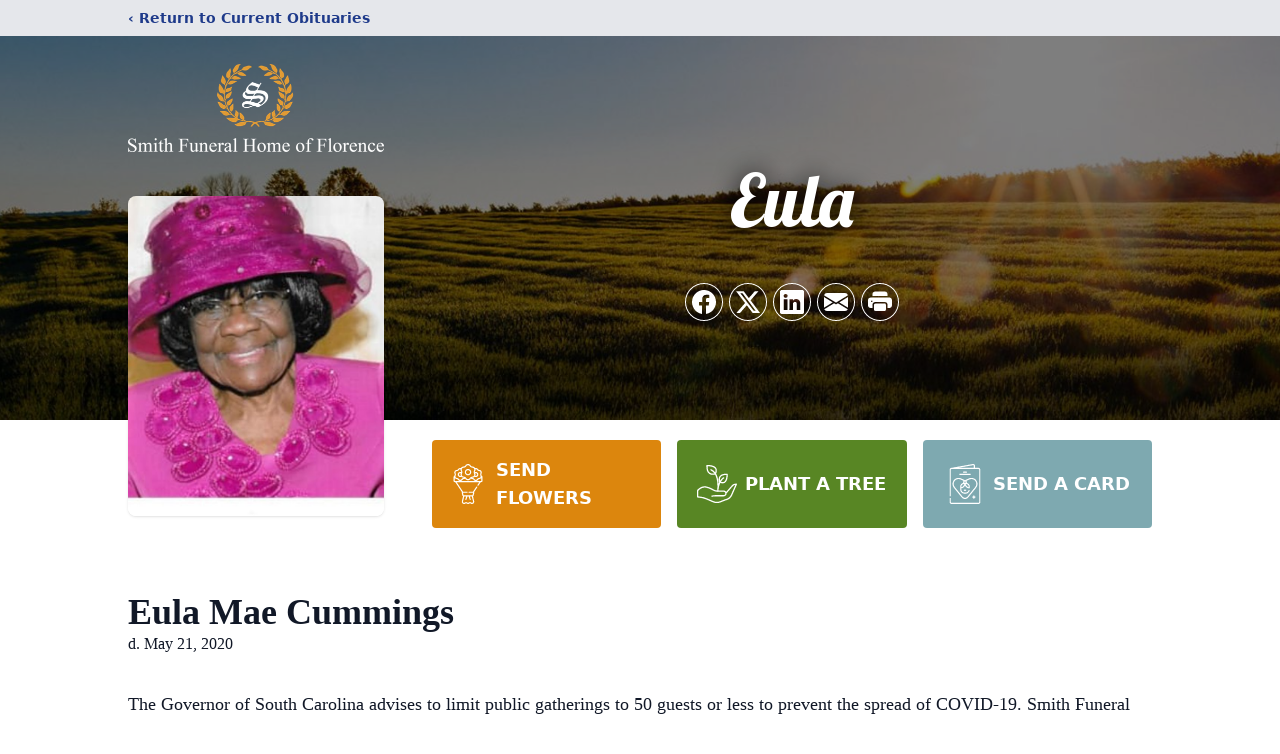

--- FILE ---
content_type: text/html; charset=utf-8
request_url: https://www.google.com/recaptcha/enterprise/anchor?ar=1&k=6LenWOYjAAAAAEpIg8xLHme813Vi4v5HdoU6n_XQ&co=aHR0cHM6Ly93d3cuc21pdGhmdW5lcmFsaG9tZXNjLmNvbTo0NDM.&hl=en&type=image&v=PoyoqOPhxBO7pBk68S4YbpHZ&theme=light&size=invisible&badge=bottomright&anchor-ms=20000&execute-ms=30000&cb=brr9bpisng67
body_size: 49775
content:
<!DOCTYPE HTML><html dir="ltr" lang="en"><head><meta http-equiv="Content-Type" content="text/html; charset=UTF-8">
<meta http-equiv="X-UA-Compatible" content="IE=edge">
<title>reCAPTCHA</title>
<style type="text/css">
/* cyrillic-ext */
@font-face {
  font-family: 'Roboto';
  font-style: normal;
  font-weight: 400;
  font-stretch: 100%;
  src: url(//fonts.gstatic.com/s/roboto/v48/KFO7CnqEu92Fr1ME7kSn66aGLdTylUAMa3GUBHMdazTgWw.woff2) format('woff2');
  unicode-range: U+0460-052F, U+1C80-1C8A, U+20B4, U+2DE0-2DFF, U+A640-A69F, U+FE2E-FE2F;
}
/* cyrillic */
@font-face {
  font-family: 'Roboto';
  font-style: normal;
  font-weight: 400;
  font-stretch: 100%;
  src: url(//fonts.gstatic.com/s/roboto/v48/KFO7CnqEu92Fr1ME7kSn66aGLdTylUAMa3iUBHMdazTgWw.woff2) format('woff2');
  unicode-range: U+0301, U+0400-045F, U+0490-0491, U+04B0-04B1, U+2116;
}
/* greek-ext */
@font-face {
  font-family: 'Roboto';
  font-style: normal;
  font-weight: 400;
  font-stretch: 100%;
  src: url(//fonts.gstatic.com/s/roboto/v48/KFO7CnqEu92Fr1ME7kSn66aGLdTylUAMa3CUBHMdazTgWw.woff2) format('woff2');
  unicode-range: U+1F00-1FFF;
}
/* greek */
@font-face {
  font-family: 'Roboto';
  font-style: normal;
  font-weight: 400;
  font-stretch: 100%;
  src: url(//fonts.gstatic.com/s/roboto/v48/KFO7CnqEu92Fr1ME7kSn66aGLdTylUAMa3-UBHMdazTgWw.woff2) format('woff2');
  unicode-range: U+0370-0377, U+037A-037F, U+0384-038A, U+038C, U+038E-03A1, U+03A3-03FF;
}
/* math */
@font-face {
  font-family: 'Roboto';
  font-style: normal;
  font-weight: 400;
  font-stretch: 100%;
  src: url(//fonts.gstatic.com/s/roboto/v48/KFO7CnqEu92Fr1ME7kSn66aGLdTylUAMawCUBHMdazTgWw.woff2) format('woff2');
  unicode-range: U+0302-0303, U+0305, U+0307-0308, U+0310, U+0312, U+0315, U+031A, U+0326-0327, U+032C, U+032F-0330, U+0332-0333, U+0338, U+033A, U+0346, U+034D, U+0391-03A1, U+03A3-03A9, U+03B1-03C9, U+03D1, U+03D5-03D6, U+03F0-03F1, U+03F4-03F5, U+2016-2017, U+2034-2038, U+203C, U+2040, U+2043, U+2047, U+2050, U+2057, U+205F, U+2070-2071, U+2074-208E, U+2090-209C, U+20D0-20DC, U+20E1, U+20E5-20EF, U+2100-2112, U+2114-2115, U+2117-2121, U+2123-214F, U+2190, U+2192, U+2194-21AE, U+21B0-21E5, U+21F1-21F2, U+21F4-2211, U+2213-2214, U+2216-22FF, U+2308-230B, U+2310, U+2319, U+231C-2321, U+2336-237A, U+237C, U+2395, U+239B-23B7, U+23D0, U+23DC-23E1, U+2474-2475, U+25AF, U+25B3, U+25B7, U+25BD, U+25C1, U+25CA, U+25CC, U+25FB, U+266D-266F, U+27C0-27FF, U+2900-2AFF, U+2B0E-2B11, U+2B30-2B4C, U+2BFE, U+3030, U+FF5B, U+FF5D, U+1D400-1D7FF, U+1EE00-1EEFF;
}
/* symbols */
@font-face {
  font-family: 'Roboto';
  font-style: normal;
  font-weight: 400;
  font-stretch: 100%;
  src: url(//fonts.gstatic.com/s/roboto/v48/KFO7CnqEu92Fr1ME7kSn66aGLdTylUAMaxKUBHMdazTgWw.woff2) format('woff2');
  unicode-range: U+0001-000C, U+000E-001F, U+007F-009F, U+20DD-20E0, U+20E2-20E4, U+2150-218F, U+2190, U+2192, U+2194-2199, U+21AF, U+21E6-21F0, U+21F3, U+2218-2219, U+2299, U+22C4-22C6, U+2300-243F, U+2440-244A, U+2460-24FF, U+25A0-27BF, U+2800-28FF, U+2921-2922, U+2981, U+29BF, U+29EB, U+2B00-2BFF, U+4DC0-4DFF, U+FFF9-FFFB, U+10140-1018E, U+10190-1019C, U+101A0, U+101D0-101FD, U+102E0-102FB, U+10E60-10E7E, U+1D2C0-1D2D3, U+1D2E0-1D37F, U+1F000-1F0FF, U+1F100-1F1AD, U+1F1E6-1F1FF, U+1F30D-1F30F, U+1F315, U+1F31C, U+1F31E, U+1F320-1F32C, U+1F336, U+1F378, U+1F37D, U+1F382, U+1F393-1F39F, U+1F3A7-1F3A8, U+1F3AC-1F3AF, U+1F3C2, U+1F3C4-1F3C6, U+1F3CA-1F3CE, U+1F3D4-1F3E0, U+1F3ED, U+1F3F1-1F3F3, U+1F3F5-1F3F7, U+1F408, U+1F415, U+1F41F, U+1F426, U+1F43F, U+1F441-1F442, U+1F444, U+1F446-1F449, U+1F44C-1F44E, U+1F453, U+1F46A, U+1F47D, U+1F4A3, U+1F4B0, U+1F4B3, U+1F4B9, U+1F4BB, U+1F4BF, U+1F4C8-1F4CB, U+1F4D6, U+1F4DA, U+1F4DF, U+1F4E3-1F4E6, U+1F4EA-1F4ED, U+1F4F7, U+1F4F9-1F4FB, U+1F4FD-1F4FE, U+1F503, U+1F507-1F50B, U+1F50D, U+1F512-1F513, U+1F53E-1F54A, U+1F54F-1F5FA, U+1F610, U+1F650-1F67F, U+1F687, U+1F68D, U+1F691, U+1F694, U+1F698, U+1F6AD, U+1F6B2, U+1F6B9-1F6BA, U+1F6BC, U+1F6C6-1F6CF, U+1F6D3-1F6D7, U+1F6E0-1F6EA, U+1F6F0-1F6F3, U+1F6F7-1F6FC, U+1F700-1F7FF, U+1F800-1F80B, U+1F810-1F847, U+1F850-1F859, U+1F860-1F887, U+1F890-1F8AD, U+1F8B0-1F8BB, U+1F8C0-1F8C1, U+1F900-1F90B, U+1F93B, U+1F946, U+1F984, U+1F996, U+1F9E9, U+1FA00-1FA6F, U+1FA70-1FA7C, U+1FA80-1FA89, U+1FA8F-1FAC6, U+1FACE-1FADC, U+1FADF-1FAE9, U+1FAF0-1FAF8, U+1FB00-1FBFF;
}
/* vietnamese */
@font-face {
  font-family: 'Roboto';
  font-style: normal;
  font-weight: 400;
  font-stretch: 100%;
  src: url(//fonts.gstatic.com/s/roboto/v48/KFO7CnqEu92Fr1ME7kSn66aGLdTylUAMa3OUBHMdazTgWw.woff2) format('woff2');
  unicode-range: U+0102-0103, U+0110-0111, U+0128-0129, U+0168-0169, U+01A0-01A1, U+01AF-01B0, U+0300-0301, U+0303-0304, U+0308-0309, U+0323, U+0329, U+1EA0-1EF9, U+20AB;
}
/* latin-ext */
@font-face {
  font-family: 'Roboto';
  font-style: normal;
  font-weight: 400;
  font-stretch: 100%;
  src: url(//fonts.gstatic.com/s/roboto/v48/KFO7CnqEu92Fr1ME7kSn66aGLdTylUAMa3KUBHMdazTgWw.woff2) format('woff2');
  unicode-range: U+0100-02BA, U+02BD-02C5, U+02C7-02CC, U+02CE-02D7, U+02DD-02FF, U+0304, U+0308, U+0329, U+1D00-1DBF, U+1E00-1E9F, U+1EF2-1EFF, U+2020, U+20A0-20AB, U+20AD-20C0, U+2113, U+2C60-2C7F, U+A720-A7FF;
}
/* latin */
@font-face {
  font-family: 'Roboto';
  font-style: normal;
  font-weight: 400;
  font-stretch: 100%;
  src: url(//fonts.gstatic.com/s/roboto/v48/KFO7CnqEu92Fr1ME7kSn66aGLdTylUAMa3yUBHMdazQ.woff2) format('woff2');
  unicode-range: U+0000-00FF, U+0131, U+0152-0153, U+02BB-02BC, U+02C6, U+02DA, U+02DC, U+0304, U+0308, U+0329, U+2000-206F, U+20AC, U+2122, U+2191, U+2193, U+2212, U+2215, U+FEFF, U+FFFD;
}
/* cyrillic-ext */
@font-face {
  font-family: 'Roboto';
  font-style: normal;
  font-weight: 500;
  font-stretch: 100%;
  src: url(//fonts.gstatic.com/s/roboto/v48/KFO7CnqEu92Fr1ME7kSn66aGLdTylUAMa3GUBHMdazTgWw.woff2) format('woff2');
  unicode-range: U+0460-052F, U+1C80-1C8A, U+20B4, U+2DE0-2DFF, U+A640-A69F, U+FE2E-FE2F;
}
/* cyrillic */
@font-face {
  font-family: 'Roboto';
  font-style: normal;
  font-weight: 500;
  font-stretch: 100%;
  src: url(//fonts.gstatic.com/s/roboto/v48/KFO7CnqEu92Fr1ME7kSn66aGLdTylUAMa3iUBHMdazTgWw.woff2) format('woff2');
  unicode-range: U+0301, U+0400-045F, U+0490-0491, U+04B0-04B1, U+2116;
}
/* greek-ext */
@font-face {
  font-family: 'Roboto';
  font-style: normal;
  font-weight: 500;
  font-stretch: 100%;
  src: url(//fonts.gstatic.com/s/roboto/v48/KFO7CnqEu92Fr1ME7kSn66aGLdTylUAMa3CUBHMdazTgWw.woff2) format('woff2');
  unicode-range: U+1F00-1FFF;
}
/* greek */
@font-face {
  font-family: 'Roboto';
  font-style: normal;
  font-weight: 500;
  font-stretch: 100%;
  src: url(//fonts.gstatic.com/s/roboto/v48/KFO7CnqEu92Fr1ME7kSn66aGLdTylUAMa3-UBHMdazTgWw.woff2) format('woff2');
  unicode-range: U+0370-0377, U+037A-037F, U+0384-038A, U+038C, U+038E-03A1, U+03A3-03FF;
}
/* math */
@font-face {
  font-family: 'Roboto';
  font-style: normal;
  font-weight: 500;
  font-stretch: 100%;
  src: url(//fonts.gstatic.com/s/roboto/v48/KFO7CnqEu92Fr1ME7kSn66aGLdTylUAMawCUBHMdazTgWw.woff2) format('woff2');
  unicode-range: U+0302-0303, U+0305, U+0307-0308, U+0310, U+0312, U+0315, U+031A, U+0326-0327, U+032C, U+032F-0330, U+0332-0333, U+0338, U+033A, U+0346, U+034D, U+0391-03A1, U+03A3-03A9, U+03B1-03C9, U+03D1, U+03D5-03D6, U+03F0-03F1, U+03F4-03F5, U+2016-2017, U+2034-2038, U+203C, U+2040, U+2043, U+2047, U+2050, U+2057, U+205F, U+2070-2071, U+2074-208E, U+2090-209C, U+20D0-20DC, U+20E1, U+20E5-20EF, U+2100-2112, U+2114-2115, U+2117-2121, U+2123-214F, U+2190, U+2192, U+2194-21AE, U+21B0-21E5, U+21F1-21F2, U+21F4-2211, U+2213-2214, U+2216-22FF, U+2308-230B, U+2310, U+2319, U+231C-2321, U+2336-237A, U+237C, U+2395, U+239B-23B7, U+23D0, U+23DC-23E1, U+2474-2475, U+25AF, U+25B3, U+25B7, U+25BD, U+25C1, U+25CA, U+25CC, U+25FB, U+266D-266F, U+27C0-27FF, U+2900-2AFF, U+2B0E-2B11, U+2B30-2B4C, U+2BFE, U+3030, U+FF5B, U+FF5D, U+1D400-1D7FF, U+1EE00-1EEFF;
}
/* symbols */
@font-face {
  font-family: 'Roboto';
  font-style: normal;
  font-weight: 500;
  font-stretch: 100%;
  src: url(//fonts.gstatic.com/s/roboto/v48/KFO7CnqEu92Fr1ME7kSn66aGLdTylUAMaxKUBHMdazTgWw.woff2) format('woff2');
  unicode-range: U+0001-000C, U+000E-001F, U+007F-009F, U+20DD-20E0, U+20E2-20E4, U+2150-218F, U+2190, U+2192, U+2194-2199, U+21AF, U+21E6-21F0, U+21F3, U+2218-2219, U+2299, U+22C4-22C6, U+2300-243F, U+2440-244A, U+2460-24FF, U+25A0-27BF, U+2800-28FF, U+2921-2922, U+2981, U+29BF, U+29EB, U+2B00-2BFF, U+4DC0-4DFF, U+FFF9-FFFB, U+10140-1018E, U+10190-1019C, U+101A0, U+101D0-101FD, U+102E0-102FB, U+10E60-10E7E, U+1D2C0-1D2D3, U+1D2E0-1D37F, U+1F000-1F0FF, U+1F100-1F1AD, U+1F1E6-1F1FF, U+1F30D-1F30F, U+1F315, U+1F31C, U+1F31E, U+1F320-1F32C, U+1F336, U+1F378, U+1F37D, U+1F382, U+1F393-1F39F, U+1F3A7-1F3A8, U+1F3AC-1F3AF, U+1F3C2, U+1F3C4-1F3C6, U+1F3CA-1F3CE, U+1F3D4-1F3E0, U+1F3ED, U+1F3F1-1F3F3, U+1F3F5-1F3F7, U+1F408, U+1F415, U+1F41F, U+1F426, U+1F43F, U+1F441-1F442, U+1F444, U+1F446-1F449, U+1F44C-1F44E, U+1F453, U+1F46A, U+1F47D, U+1F4A3, U+1F4B0, U+1F4B3, U+1F4B9, U+1F4BB, U+1F4BF, U+1F4C8-1F4CB, U+1F4D6, U+1F4DA, U+1F4DF, U+1F4E3-1F4E6, U+1F4EA-1F4ED, U+1F4F7, U+1F4F9-1F4FB, U+1F4FD-1F4FE, U+1F503, U+1F507-1F50B, U+1F50D, U+1F512-1F513, U+1F53E-1F54A, U+1F54F-1F5FA, U+1F610, U+1F650-1F67F, U+1F687, U+1F68D, U+1F691, U+1F694, U+1F698, U+1F6AD, U+1F6B2, U+1F6B9-1F6BA, U+1F6BC, U+1F6C6-1F6CF, U+1F6D3-1F6D7, U+1F6E0-1F6EA, U+1F6F0-1F6F3, U+1F6F7-1F6FC, U+1F700-1F7FF, U+1F800-1F80B, U+1F810-1F847, U+1F850-1F859, U+1F860-1F887, U+1F890-1F8AD, U+1F8B0-1F8BB, U+1F8C0-1F8C1, U+1F900-1F90B, U+1F93B, U+1F946, U+1F984, U+1F996, U+1F9E9, U+1FA00-1FA6F, U+1FA70-1FA7C, U+1FA80-1FA89, U+1FA8F-1FAC6, U+1FACE-1FADC, U+1FADF-1FAE9, U+1FAF0-1FAF8, U+1FB00-1FBFF;
}
/* vietnamese */
@font-face {
  font-family: 'Roboto';
  font-style: normal;
  font-weight: 500;
  font-stretch: 100%;
  src: url(//fonts.gstatic.com/s/roboto/v48/KFO7CnqEu92Fr1ME7kSn66aGLdTylUAMa3OUBHMdazTgWw.woff2) format('woff2');
  unicode-range: U+0102-0103, U+0110-0111, U+0128-0129, U+0168-0169, U+01A0-01A1, U+01AF-01B0, U+0300-0301, U+0303-0304, U+0308-0309, U+0323, U+0329, U+1EA0-1EF9, U+20AB;
}
/* latin-ext */
@font-face {
  font-family: 'Roboto';
  font-style: normal;
  font-weight: 500;
  font-stretch: 100%;
  src: url(//fonts.gstatic.com/s/roboto/v48/KFO7CnqEu92Fr1ME7kSn66aGLdTylUAMa3KUBHMdazTgWw.woff2) format('woff2');
  unicode-range: U+0100-02BA, U+02BD-02C5, U+02C7-02CC, U+02CE-02D7, U+02DD-02FF, U+0304, U+0308, U+0329, U+1D00-1DBF, U+1E00-1E9F, U+1EF2-1EFF, U+2020, U+20A0-20AB, U+20AD-20C0, U+2113, U+2C60-2C7F, U+A720-A7FF;
}
/* latin */
@font-face {
  font-family: 'Roboto';
  font-style: normal;
  font-weight: 500;
  font-stretch: 100%;
  src: url(//fonts.gstatic.com/s/roboto/v48/KFO7CnqEu92Fr1ME7kSn66aGLdTylUAMa3yUBHMdazQ.woff2) format('woff2');
  unicode-range: U+0000-00FF, U+0131, U+0152-0153, U+02BB-02BC, U+02C6, U+02DA, U+02DC, U+0304, U+0308, U+0329, U+2000-206F, U+20AC, U+2122, U+2191, U+2193, U+2212, U+2215, U+FEFF, U+FFFD;
}
/* cyrillic-ext */
@font-face {
  font-family: 'Roboto';
  font-style: normal;
  font-weight: 900;
  font-stretch: 100%;
  src: url(//fonts.gstatic.com/s/roboto/v48/KFO7CnqEu92Fr1ME7kSn66aGLdTylUAMa3GUBHMdazTgWw.woff2) format('woff2');
  unicode-range: U+0460-052F, U+1C80-1C8A, U+20B4, U+2DE0-2DFF, U+A640-A69F, U+FE2E-FE2F;
}
/* cyrillic */
@font-face {
  font-family: 'Roboto';
  font-style: normal;
  font-weight: 900;
  font-stretch: 100%;
  src: url(//fonts.gstatic.com/s/roboto/v48/KFO7CnqEu92Fr1ME7kSn66aGLdTylUAMa3iUBHMdazTgWw.woff2) format('woff2');
  unicode-range: U+0301, U+0400-045F, U+0490-0491, U+04B0-04B1, U+2116;
}
/* greek-ext */
@font-face {
  font-family: 'Roboto';
  font-style: normal;
  font-weight: 900;
  font-stretch: 100%;
  src: url(//fonts.gstatic.com/s/roboto/v48/KFO7CnqEu92Fr1ME7kSn66aGLdTylUAMa3CUBHMdazTgWw.woff2) format('woff2');
  unicode-range: U+1F00-1FFF;
}
/* greek */
@font-face {
  font-family: 'Roboto';
  font-style: normal;
  font-weight: 900;
  font-stretch: 100%;
  src: url(//fonts.gstatic.com/s/roboto/v48/KFO7CnqEu92Fr1ME7kSn66aGLdTylUAMa3-UBHMdazTgWw.woff2) format('woff2');
  unicode-range: U+0370-0377, U+037A-037F, U+0384-038A, U+038C, U+038E-03A1, U+03A3-03FF;
}
/* math */
@font-face {
  font-family: 'Roboto';
  font-style: normal;
  font-weight: 900;
  font-stretch: 100%;
  src: url(//fonts.gstatic.com/s/roboto/v48/KFO7CnqEu92Fr1ME7kSn66aGLdTylUAMawCUBHMdazTgWw.woff2) format('woff2');
  unicode-range: U+0302-0303, U+0305, U+0307-0308, U+0310, U+0312, U+0315, U+031A, U+0326-0327, U+032C, U+032F-0330, U+0332-0333, U+0338, U+033A, U+0346, U+034D, U+0391-03A1, U+03A3-03A9, U+03B1-03C9, U+03D1, U+03D5-03D6, U+03F0-03F1, U+03F4-03F5, U+2016-2017, U+2034-2038, U+203C, U+2040, U+2043, U+2047, U+2050, U+2057, U+205F, U+2070-2071, U+2074-208E, U+2090-209C, U+20D0-20DC, U+20E1, U+20E5-20EF, U+2100-2112, U+2114-2115, U+2117-2121, U+2123-214F, U+2190, U+2192, U+2194-21AE, U+21B0-21E5, U+21F1-21F2, U+21F4-2211, U+2213-2214, U+2216-22FF, U+2308-230B, U+2310, U+2319, U+231C-2321, U+2336-237A, U+237C, U+2395, U+239B-23B7, U+23D0, U+23DC-23E1, U+2474-2475, U+25AF, U+25B3, U+25B7, U+25BD, U+25C1, U+25CA, U+25CC, U+25FB, U+266D-266F, U+27C0-27FF, U+2900-2AFF, U+2B0E-2B11, U+2B30-2B4C, U+2BFE, U+3030, U+FF5B, U+FF5D, U+1D400-1D7FF, U+1EE00-1EEFF;
}
/* symbols */
@font-face {
  font-family: 'Roboto';
  font-style: normal;
  font-weight: 900;
  font-stretch: 100%;
  src: url(//fonts.gstatic.com/s/roboto/v48/KFO7CnqEu92Fr1ME7kSn66aGLdTylUAMaxKUBHMdazTgWw.woff2) format('woff2');
  unicode-range: U+0001-000C, U+000E-001F, U+007F-009F, U+20DD-20E0, U+20E2-20E4, U+2150-218F, U+2190, U+2192, U+2194-2199, U+21AF, U+21E6-21F0, U+21F3, U+2218-2219, U+2299, U+22C4-22C6, U+2300-243F, U+2440-244A, U+2460-24FF, U+25A0-27BF, U+2800-28FF, U+2921-2922, U+2981, U+29BF, U+29EB, U+2B00-2BFF, U+4DC0-4DFF, U+FFF9-FFFB, U+10140-1018E, U+10190-1019C, U+101A0, U+101D0-101FD, U+102E0-102FB, U+10E60-10E7E, U+1D2C0-1D2D3, U+1D2E0-1D37F, U+1F000-1F0FF, U+1F100-1F1AD, U+1F1E6-1F1FF, U+1F30D-1F30F, U+1F315, U+1F31C, U+1F31E, U+1F320-1F32C, U+1F336, U+1F378, U+1F37D, U+1F382, U+1F393-1F39F, U+1F3A7-1F3A8, U+1F3AC-1F3AF, U+1F3C2, U+1F3C4-1F3C6, U+1F3CA-1F3CE, U+1F3D4-1F3E0, U+1F3ED, U+1F3F1-1F3F3, U+1F3F5-1F3F7, U+1F408, U+1F415, U+1F41F, U+1F426, U+1F43F, U+1F441-1F442, U+1F444, U+1F446-1F449, U+1F44C-1F44E, U+1F453, U+1F46A, U+1F47D, U+1F4A3, U+1F4B0, U+1F4B3, U+1F4B9, U+1F4BB, U+1F4BF, U+1F4C8-1F4CB, U+1F4D6, U+1F4DA, U+1F4DF, U+1F4E3-1F4E6, U+1F4EA-1F4ED, U+1F4F7, U+1F4F9-1F4FB, U+1F4FD-1F4FE, U+1F503, U+1F507-1F50B, U+1F50D, U+1F512-1F513, U+1F53E-1F54A, U+1F54F-1F5FA, U+1F610, U+1F650-1F67F, U+1F687, U+1F68D, U+1F691, U+1F694, U+1F698, U+1F6AD, U+1F6B2, U+1F6B9-1F6BA, U+1F6BC, U+1F6C6-1F6CF, U+1F6D3-1F6D7, U+1F6E0-1F6EA, U+1F6F0-1F6F3, U+1F6F7-1F6FC, U+1F700-1F7FF, U+1F800-1F80B, U+1F810-1F847, U+1F850-1F859, U+1F860-1F887, U+1F890-1F8AD, U+1F8B0-1F8BB, U+1F8C0-1F8C1, U+1F900-1F90B, U+1F93B, U+1F946, U+1F984, U+1F996, U+1F9E9, U+1FA00-1FA6F, U+1FA70-1FA7C, U+1FA80-1FA89, U+1FA8F-1FAC6, U+1FACE-1FADC, U+1FADF-1FAE9, U+1FAF0-1FAF8, U+1FB00-1FBFF;
}
/* vietnamese */
@font-face {
  font-family: 'Roboto';
  font-style: normal;
  font-weight: 900;
  font-stretch: 100%;
  src: url(//fonts.gstatic.com/s/roboto/v48/KFO7CnqEu92Fr1ME7kSn66aGLdTylUAMa3OUBHMdazTgWw.woff2) format('woff2');
  unicode-range: U+0102-0103, U+0110-0111, U+0128-0129, U+0168-0169, U+01A0-01A1, U+01AF-01B0, U+0300-0301, U+0303-0304, U+0308-0309, U+0323, U+0329, U+1EA0-1EF9, U+20AB;
}
/* latin-ext */
@font-face {
  font-family: 'Roboto';
  font-style: normal;
  font-weight: 900;
  font-stretch: 100%;
  src: url(//fonts.gstatic.com/s/roboto/v48/KFO7CnqEu92Fr1ME7kSn66aGLdTylUAMa3KUBHMdazTgWw.woff2) format('woff2');
  unicode-range: U+0100-02BA, U+02BD-02C5, U+02C7-02CC, U+02CE-02D7, U+02DD-02FF, U+0304, U+0308, U+0329, U+1D00-1DBF, U+1E00-1E9F, U+1EF2-1EFF, U+2020, U+20A0-20AB, U+20AD-20C0, U+2113, U+2C60-2C7F, U+A720-A7FF;
}
/* latin */
@font-face {
  font-family: 'Roboto';
  font-style: normal;
  font-weight: 900;
  font-stretch: 100%;
  src: url(//fonts.gstatic.com/s/roboto/v48/KFO7CnqEu92Fr1ME7kSn66aGLdTylUAMa3yUBHMdazQ.woff2) format('woff2');
  unicode-range: U+0000-00FF, U+0131, U+0152-0153, U+02BB-02BC, U+02C6, U+02DA, U+02DC, U+0304, U+0308, U+0329, U+2000-206F, U+20AC, U+2122, U+2191, U+2193, U+2212, U+2215, U+FEFF, U+FFFD;
}

</style>
<link rel="stylesheet" type="text/css" href="https://www.gstatic.com/recaptcha/releases/PoyoqOPhxBO7pBk68S4YbpHZ/styles__ltr.css">
<script nonce="7atUVcuXRIYwhWt5w-71Gw" type="text/javascript">window['__recaptcha_api'] = 'https://www.google.com/recaptcha/enterprise/';</script>
<script type="text/javascript" src="https://www.gstatic.com/recaptcha/releases/PoyoqOPhxBO7pBk68S4YbpHZ/recaptcha__en.js" nonce="7atUVcuXRIYwhWt5w-71Gw">
      
    </script></head>
<body><div id="rc-anchor-alert" class="rc-anchor-alert"></div>
<input type="hidden" id="recaptcha-token" value="[base64]">
<script type="text/javascript" nonce="7atUVcuXRIYwhWt5w-71Gw">
      recaptcha.anchor.Main.init("[\x22ainput\x22,[\x22bgdata\x22,\x22\x22,\[base64]/[base64]/[base64]/bmV3IHJbeF0oY1swXSk6RT09Mj9uZXcgclt4XShjWzBdLGNbMV0pOkU9PTM/bmV3IHJbeF0oY1swXSxjWzFdLGNbMl0pOkU9PTQ/[base64]/[base64]/[base64]/[base64]/[base64]/[base64]/[base64]/[base64]\x22,\[base64]\\u003d\x22,\x22bFdqTV7ChlDCjhjCocKfwoLDi8ORO8OrVMOtwokHDcKvwpBLw7NBwoBOwoNkO8Ozw7vCpiHClMK2b3cXLsKbwpbDtCFTwoNge8K3AsOnXQjCgXRsPlPCugdhw5YUccKaE8KDw5/Dt23ClQLDqsK7ecOVwoTCpW/Co2jCsEPCgyRaKsK6wqHCnCU2wpVfw6zCillADX4eBA0MwpLDozbDisOzSh7CtcOQWBdcwqw9wqNDwqtgwr3Dn1IJw7LDiCXCn8OvBkXCsC4owrbClDgFOUTCrDMucMOEZEjCgHETw5TDqsKkwpQddVbCmWcLM8KTL8OvwoTDoSDCuFDDmsOcRMKcw4TCi8O7w7VCGx/[base64]/CjwfDmlpxw5pRI8Khw73Dn8OSw5JTWMOnw6jCg0LCnkoEQ2Qgw4tnAkHCvsK9w7FyMihIQGEdwptGw7YAAcKnNi9VwoYSw7tiZRDDvMOxwr9Fw4TDjnBeXsOrVEd/SsOcw5XDvsOuG8K3GcOzScKaw60bNWZOwoJtC3HCnRLCrcKhw64DwrcqwqspMU7CpsKcXRYzwpnDmsKCwokLwr3DjsOHw7d9bQ4Dw7ICw5LCl8KtasOBwqJLccK8w65LOcOIw6VaLj3CqVXCuy7CoMKoS8O5w4/DgSx2w4M9w40+wqxSw61Mw6pmwqUHwrjCuwDCgh/CigDCjmtYwotxesKKwoJkGRJdERU4w5NtwpMPwrHCn3t6csK0S8KOQ8OXw5nDoWRPJ8OiwrvCtsKfw6DCi8K9w7DDg2FQwr4FDgbCrcK/w7JJMsKgQWVjwrg5ZcOAwoHClmsvwqXCvWnDosOKw6kZNhnDmMKxwq0qWjnDq8OaGsOEQ8O/w4MEw5gtNx3DuMOlPsOgBsO4LG7Djmkow5bCi8OKD07CoHTCkidjw5/[base64]/CuMOnbMK4wrbDh8OXw5/CnR3DkMObwr4cC8OGAHMjHcO+AHPDrlEAQ8OzDcKrwptkPMKhwoTCvDsUCEcpw70HwrXCjsOywr/Co8KEezVSE8KAw5sdwq3Co3VATMKlwrTCu8OBLzMLNMK8w6xWwq/Cu8K/[base64]/[base64]/CkMK/SzjCqXZ+eMK3wpvCpw7Cn0tATVLDksOUWEHDuifCkMOPEXQePGHCphTCj8K3JjTDklnDtMO2TcObw5BIw7XDhcOQw5FHw7bDsgRMwq7CpxrCnBrDvsOSw5IKbTPCvMKZw5/CsjjDosK6VcOGwpYXOcOFGGjCp8OQwpHDt1rDq0p7woZqEnBgd08kwo0RwonCvUNHOcK3w7JYfcK/w4vCgMO5w6fCrjhKwrYzw6I0w79ISgnChCNPMcOxwrDDmifChh1/DRTChsObBcKdw43Dg2bCvXFfw4wJw7zCrTbDriHCoMOYE8Kiwq0wIkzCmcOHP8K8QcKGd8OdVMOZMcKzw4/CunFOw6FreHMBwoZ5wow8H38cKMKmAcOKw77DtsKcInDCsh50UhXDoC3CmlXCisKFZMK6d0nDsRFrV8K3wq/DlsK3w7I+fEtDwr44QQjCrERLwq11w51wwoLCslPDu8O9wqjDvWbDjHFvwqPDjsKXW8OgOnfDk8K9w4oDwpXCnGgic8KAM8Kiwrkkw5wewqk/[base64]/DoXxnaBbCvsKkSsONwrJBemI7wq1MFW/DkcOGw7fChcOvNFjDgDfDumzCvsOIwrkEdgPDt8Onw5IAw7HDo04eLsKLw7I6IzXDlFB4wrLCs8ObM8KsYcK7w4pCVMOqw7HCtMOYw7xTMcKKw5LDl1t/GcKIw6PCjH7CtcOTXG1AJMOGKMKFw5pTKsKuwoUnAFBhw70pwrwNw7nCpz7DnsKIMHsGwooOw7wewqYYw6ZaHcKlRcK9TcOywrQ8w5gbwprDvX1SwqZvw6vClA/[base64]/DlMORw4rDtDrDpMKbw7fDosKEw6gHYHLCpHoHw5fDl8OFD8O6w7HDlT/[base64]/[base64]/CjSwcw6p6ecOKOhpRccOkLsO8w6TCkz/Ck3ocA3DCssK7A2d5U35iw5PCm8OqEcOVw64Nw7kMPCh+T8OCYMKJw6jDssKpKsKPw7U6wrPDvmzDi8OKw5fCongdwqQDw6LDgsOvGDMVQsOgBcKhcsOvwqB5w6wNcybDh0QZUMKow58qwp7DtnfCnibDq17ClsOIwo3DlMOcYR8RX8O0w6zDiMOLwo/CuMKuAG7CjXHDvcO+YsOHw71ZwrHDjcOjwpsDwrNXfGpWw47CksOVFcOpw4Jbwr/[base64]/[base64]/CnSvCvDY1FcOxw7/DpcKIwpMwVcOmwrrCscO0HD3DlDPCqQzDnlsPWUXDp8O7wolZBE7DnElTC1Bgwqd5w7DCpThbY8Knw4BEfMKwTDkvw7MOQcK7w45Rwrl1FERAEcO5wod7J1jDjsOmV8KNwrwQFsOBwqQOajbDjlPCjEbCqgTDgklLw50oXcO9woUmw6QJRF3Ct8O/[base64]/[base64]/Dq0PDrjPDl1DDgmNAUyxzbsKqXBDChMK5w7pwLsOfBsKIwofCmUbClsOLXMOIw6YRw5waNhEmw61OwrI/EcOHYsOOeGp5wo3CuMKPw5PDiMOFM8KrwqfDssOKVsK/[base64]/CjW/DulAaw596QcOjClHDgsK0w5URXMK9AFnCnhAUw5fDu8OYCcKBwoZ0IsOKwoxZc8Ouw7VlOMKxPMO/PiFswo7DgSvDocOIHsO3wrXCpMKkwplqw5nCrXbCqsOGw7HCs2DDlsKowrdpw6TDhDJ3w6xyKiPDoMK+woXCgyo0VcOkQcOtBkJhLWzDrsKew4XCo8Kaw69wwovDn8KJVigNw7/CvCDCusOdwpY+SsO9woLDnsK5djTDscKMFnnDniAPwp/Dihtcw49AwpwGw5ICw6rCmMKWOMKzw6dJUxM+bcKpw6lkwrQ9ShFoGDLDrFPClW9twpzDkj10JlgOw5dnw7jCosO7N8Kyw6LCuMKTJ8KnLcOCwr8aw6/[base64]/CqcK/woQiA8Oowq7DpAIywqx4Uh/DkGYAw4RxFxxfZCjDozgfOV4Vw5JIw6Vsw7zCjMOzw7HDs2fDnRdQw6/CqH1xVgfCn8ONdhg5w7h0RFHCkcObwpTDhEfDl8KAwqBSw6DDqMKiNMK0w6Imw6PDssOPZMKXAsKFw4jCryfDk8KWQ8KEwo9jw7YzO8O5w4Eew6cxwqTChVTCqX/DsxtCa8KgVMKdCcKXw7xRG2sIesKlWyzCuwJ5HMKGwqNYXywRwpfCs17DrcOJHMOuwr3DuijDhMOgw43DiWkhw6DDlmbDm8O3w61QS8KTKcOJw5jCsmILU8Kpw7onIMO/w4MewptJNENTwqDClcOpwqI8TMOaw7bCqipba8Okw7cgAcOpwr0EQsOYwojCrWTCs8OIUMO5OFnDuRwWw67Crm/[base64]/CtcKPwohvwpMKw7rCkHMNw7QRRzMzw4XCr3opPmw4w7HDhE8cZFXDn8OZSh3CmsOFwo4Ww6ZIfsO1IGBsSMOzMFxWw4R+woIMw67ClcOqwpgeFipcwqNcDMOJwoPCtjJhSDgKw7IbJV/CmsK6wo9MwoE7wq/DkMOtw4k5wrhrwqLDhMK4wqPCqlXDtcKIZg9MWUZowoZBwppjXMOOwrvCknkdNDDDgcKTwpBvwpkCQsKww61HbVDCvl5nwqk0w43ClzfDvHgsw5/Di1/CpRPCn8KBw5IYPyI4w5N4bsKCeMKqw6/ChmLCnwvCnx/DvcO2w4vDtcOFY8OLJcO/[base64]/Cpx8mw7jCgWVyw6nCkx98w7HDiAkodzw3KlLCv8KaFhlpLcOWVFddwpJ4dQQfams7KUMww4/DssKHw5/Cti7DhSA2wqM0w5XCpUbCrMOEw6ArGRAKK8Ohw6fDg1hJw6fCtcOCZmfDhsOfNcOWwrFMwq3DhX8cbz8yA23Cql52JsOPwo87w4JAwoNOwojCj8Odw4pUdFBEOcKLwpFWYcKaIsOxFgXDkH0qw6vCl1jDgsK/dG7DpMOswoLCtHBuwprCocK/ScOkwoXDklIeNiXDp8KWwqDCl8K0Nm15TA8RQ8KhwrbCs8KAw5bChXzDkADDqMKjwpbDl3hsW8KyW8O0SHlMScOdwp4/woA3UHTCu8OqEDpJEMKHw6PDgzJBwqpyUVpgG1LCkD/ClsKhw47CtMOIRQLCkcKPw5DDvcOpbxNPdBvCkMOKawbDtgQIwopkw69cSinDucOfw7BmF2t8O8Kmw4EZL8Kww4FXaWh+GnLDm0IPYsOrwqVnw5bConnCoMKDwpxlRMKpbXhrD3c5w6HDjMOhQ8O0w6HCmzkRZW3CnU1EwohGw4nCp1lOaDplwqzCgAU+KF4/[base64]/Cl8Ohw4hawr50wp3DnnnCm8OJw4XCrj/Ck8Kxwo8Af8O2SnXCgcKMU8KXdMORw7bCrgDCq8KwQMKWGUoBw7/DrcKUw7pBBcKcw7PCpgvCksKiOMKDw4ZYw7bCrsOAwoDCqDAQw6Qpw4vDtcOCA8Kuw5rCj8KWUcO7MiEiw4Nbwq8EwrTDijDDssOPMRxLw6PDvcO1Cisvwp/Dl8K4w4IMwqLDj8O2w7TDmWtGS1DCiCMNwrnDosOePzDCk8O2dMK2WMOawonDmVVDw6fCg1ACCUvDj8OMSnpfTTtTwoRbw6IpVsKiMMOlKAcARhHDusKvJR8Pwo1Sw7AuMMOnaHEKwpPDlQ5Gw4/CkVx0w6zCmsKJS1Bac1M0HS8jwobDpMOcwrBjwojDt1PCnMKHJsOFcVXDoMKBYcKzw4bChx7CtMOfTcK3VUzCpDzDj8OLKirDhBzDvcKLCcKoKU8MVllKe1bCj8KSw40PwqpyNhxkw6PCocOKw6/DtsKsw7vCsy0tC8OkEyTDmCNpw4/[base64]/fcOTCGXCiMKdw5/CrBg/Z0nDo0jDoSDCucKaZ0JrdcKTJ8OUPX8mRhcEw6lZRTbCmFJdLFFhL8O3czjCkcOqwr/DnSAzU8KOb3zDvinDgsKsfmNhw442PHvCvScRw7nDjUvDlcKCZHjCmcObwphhFcKqH8KhUmzCs2AFwpTDv0TChsK7w7fCk8K+Kl5ywrt2w7A0MsKqDsO/[base64]/wqo8F0FxDMOWw7UTwo8bw7FxwoHDpsKJw7DDjwHCugXDg8KGLm92XDjCssOSwqXDsGzDhCxOVHjDksKxYcOQw6tEYsK+w6jDssKYDMK3OsO3wqs1w45ow6NMwqHCnUfCl1g2QMKOw7tSwqMZDHYZwoYEwoXDrMKuw4vDtx19fsKgw5/CrnNjw4XDv8O7d8O2VWfCiSDDlSnCisKKUU3DmMOQdcKbw6RiVEgQMRXDrcOraC3CkGMDJzl0OEnDq03DssK3FsOlLMOQcH3DnGvCrAPDsQgcwr4nGsOTWsOqw6/Ci00KFHDCpcKWazBXw6ItwoYcwqpjYg4lw68sNUXDoRrCi2AIwp7CscKuw4FMw4HDssKnQXg7YMObVMKgwq9wbcOFw4NEKUMnw6DCp3M7SsO6fMKgJMOjw58OOcKAw57CpGEiBhxKesK/AMOTw5UfNkXDkHw6D8ONwoPDiRnDtwl7w4HDuy3CjcKHw4TDrzwRA1d7FMO8wqEzHsOVwoPCqMK/wpHDgUARw7BdL0VoX8KUw7fCsnErX8Khwr7ClwFtHGPDjxUUSsOiNsKkVATDg8OuccKOwpE8wpzDqx/DoCB9Ei5tKnPDq8OfH23CtcK/JMK/G3hjG8OEw7djZsK+w6xaw5/[base64]/J8KAwq/DsH3CpMObEMOQwpPChjzDo8O4wo5qwqd2wqQkZcK1dSTCssKmwqDChMOvw7JBw4Q6cEDDtDk9GcORw4PDrT/[base64]/RF14LsK1wpnDglMrUH1kwonDuMKAcTEVHkEewqfDtcKNw7TCi8O7wqsWw5DDpMOrwrFUU8Kow5HCucKbwoXCqHJ8w4fClsKicMOlIcK0w6nDv8O5X8K4czwrbTjDiwAEw4ImwrbDg2jDgB/DrMOVw4bDjHTDsMO0bA7DqzEZwr98BcOIegfDoETDsSgVFcObVz7CsgF+w4XCiAcRw4bDvw/DumY2wq1fbDh3wpg8woRrSGrDgDt/P8O/w74Xw7XDj8O1HsOwQcKOw4XDmMOsQHdkw4TCksKrw4Bxw4DDsGTDmsO5wopfwpJewozDicKRw7gQdDPCnjUrwo8Tw5/Dt8O6woFJI3dSw5dcw4zDoVXCr8OMw6R5wrkrwrVbNsOIwr/DqApzwosmMmU4w67DnHvCkiJMw6Umw7TChlLCoAXDgsOzw75GdsODw6bCqE02OsOHw5wfw7h3V8KYSsKvw79OcSUxwoc3woMhFSpmw7dRw4JJwr0qw5kLOwoGS3NHw5kYJUhPEMOGZVXDr2FRO2FCw5ZCe8OhD13Do27Dm193KVTDgMKZwp1nYG/CtGvDlXXDvMK+EsOLbsObwrNQP8Kfa8Ktw71/wpzDl1g6wo5bPsOrwpDDgMOvaMO0ecOxZxDCvMKdRsOpw5ZDw7hcI1IudMK1wq/Co2fDqEfDoEnDlMKlw7RZwoRLwq3CoVROCHh1w7ZcfDDDswIfVjTCmBnCs0lIBhAAVXrCk8ODC8OMXcOew4XCqR7Dh8KeNMOew79hTcO/BHPCscK6N0dnM8OJJhLDusO0c2TClsK3w5/[base64]/w5jDhxbDp8OgwqzCuzUqCsO7w5d1wqYfw7gTwqgSwrRWwrpzHwN4G8KVT8Khw6xNf8KXwozDnsKhw4bDpcKRJsK2HTrDqcOGXTIDMMO5eTzDjMKAecOPBh0jVMOiIVMzwpbDnWgOeMKrw5Asw5zCrMOSw7vCtcKQwpjCuxPCgwbCjsK/KXVEGjN/[base64]/Dmlw4w4VwwrLChlsOwospN8KALMK3wqnCghY5w6TCrcOlfMOBwq50w6IWwqfCuSkvY13Co3zChsOww77Di2/CsSgTagYtK8KiwrNnwoDDpsK5wqzDtFfCvlQFwpUCf8KnwrvDgMKvw4/CrxU8wo9ZKsKJwrLCmMOgblM3woNoBMKzfcK3w5QLZzLDulMUw6nCscK+ZzEtY23CmcKyVcKMwoHDmcKTZMKUwoMSHcOSVg7Dg1TDjsKdb8OSw73CicObwqFGWnoFwqJrLhXDrsKrwr5VPxPCv0vCiMKCw5xjXDlYw5PCpyt5wooAd3LDicOXw5rCtlVjw5tVwpHDuz/DnwNAw4TCmBTDl8K7w55easKBwqDDokLCsW/[base64]/w5EZw7ttAT8CNAjDocKgN27Di8KvwrrCgMOCEnMFccK8w7c1woDCl0B7WBlLwp81w5VeFm9OfsO2w7d3fVPCjVnCkwkawpLCjcO3w6AXw5XDoCdgw7/CiMKNTsOxFm4bUwwow6vDhhbDkm5/DRPDvsOWf8Kew6Qkw4pZJsOMwr/DkgDDkB57w4wKS8OKUsKQw4XCh1MAwolwYjLDs8KFw5jDu03DmsOHwqdNw608GEnCljAqcwXDjXjCvsOOWMKMPcKawo/DucO/wptpbcO7wp1TREXDpsKlGh7CoyNGM2vDoMOlw6PDicO7wrh6wq3CkMKGw7ZQw7hjw7Ufw4vCvDlzw752wrctw7E7R8KebsKDRsK+w44bN8KhwrFnc8Kxw7UKwqFiwrY6w7jCssOsNcOCw6zCqR4Sw7Epw4cdGlEkw67DssOrwrXDpjLDmMOVHMKWw5obFMOTwr5fc1/CiMOLwqDChxrCvMKyN8KMw4zDj0PCmcO3woA8wprDuRNTbCsVWcOuwqpKwozCkcKyVMOywo/CrcKfw6LCrMOXDR8nMsKwEcKkVSQiCU3CgiVLwpE1CFXDkMKqK8K3ZcK/[base64]/DjsOKwoPCp8OVw7PCqwsCw7PDn1/[base64]/Dp8OxUMO2w5PCg8K4w4EnwoM+w7FJwqvCmcOaw7kiwpTDkcKrw7PCmihiOsOxPMOcZWHDkkdWw4zCvFgNw6vDtQMqwps/[base64]/ClWnChhLDvsOzQMK7wrrCpgwQayTCqBfDmCXDkhI0JynCh8K0w5wzwo7CvcOoexXDpGZFLEXClcK3wpjCtRHCocODAFTDi8OcEiNqw4MQwonDncKCRB/CpMOHKUwlecO0Yj3DggTCtcOPVU/CpysRDsKKwqjCmcK6bMOKw6TCtB5GwqJBwqt1PS/Ck8O7D8Kkwq5fGGV8PRdKI8OHJHlCTg/DmSRbMgJ5wpbCmXLCl8Kmw77Dt8Omw7MBDBvCicKgw58/[base64]/[base64]/wrF2w4/DlcOvwpjDu8KkDjNYwrIzfcKeZncRETfDkmRGMCx4wroITV9nWUhCQ1ltBTUyw4gdDUDCjMOhUcOswrbDvxTDpMODHMO+T254wojDl8KXaTM0wpQqQ8Kaw6nCgy3DlsKvdg/CqcKEw73DosKjw5w9wp/CtsO/[base64]/DhcOMDABeKsO2w7vCjR/DosOswq7DhWdeUG/ClcO3w4bCvcOKwrDDvztHwo/[base64]/[base64]/CtEzCq8OQwqDDpMOdwr5Bw5EmGDrCmDVowpZsw7UpBArCvwExDsKxb0kzWQnChsK7woHDoCLCrcOrw4AHHMKyG8O/woMHw4jCmcKfYMKNw40qw6Egw4dvQnLDjjFkwqNTwo0PwpzCqcOtDcOuw4bClRUrw7N/YMKhTBHCuU1Gw7kRfFx2w7fCqER0cMKdaMO9UcKCI8KvVmbChgvDusOAMcKWChbCrjbDscOvEsOzw5dOXsKefcKJw5fCnMOUwoofacOgwprDoi3CsMOOwovDs8OUFGQ3YgLDsEbDnwZQPsKGBx7Ct8Oxw7ATPwQ6wprCusKMZzTCpl5yw6/[base64]/CjsOkA8K6TMOMw5VbOMOFw68yGjRKAyvDshg4B0tcwrlHD2I3DmEZH2Ukw6tjw5onwrkdwpTCljQew64Dw6NgT8OQw6wMD8KXKMOJw5BwwrFOZExowoZFJsKxw6lGw5DDmWxtw4NvWcK1fjFMwp3Cs8OSQMObwqYqFwQFS8KxMl/CjhB9wrrDmMOFNHXChkDCuMOTM8KCVsKhYMOVwobCjWAAwqUDw6HDs3HCn8ORIMOXwpTDvcOXw4wQwpd+w6IhFhnCrMKoN8KuQMOPUFzDhkHDusK/w4fDqno/wq5bw4nDicOewqk8woHDocKDfcKFYcKkI8Knb3bCm3d9wpPDr0NtUm7CmcOJXSV7EcOPCMKOw4l0ElPDisOxB8KGSB/Dt3fCscKDw4LCmm5QwqkCwqAFw7nDgy3CscODBhE+wrVEwq/DiMKEwobCjsO9wqxewobDl8OHw6/DlMK0w6XDjADCoUZiHSUVwovDlcKew60wTgE6fRjDhxBANcKsw4I7w5vDg8Klw4jDpMO/[base64]/[base64]/bmNXw4vCtCwZMMOtOwVOwqbDp8O5Y0TCrMKJw7xqP8K0TMOnwpdxw7VtTcKTw4E7EAddSSlubFHCocKFIMKlFX/DmsKsAMKBZzgpw4TCoMOXQ8O9Jz3DtcOYwoM6KcK1wqV1wpsCDCNXEsK9UnzCiV/CocKAIsKoCzrCvsOyw7NSwoE1wonCpsOrwpXDnF04w6Atwq8ZUsKjMMOHRC8JJMKyw4DCsiZrKn/Dp8OsQgt9JcK5UzQfwo51aXLDnMKPLMKbWwbDomvCqn0cKMOlwpY3VhcvE1vDscOZTSzCicKJwpoCL8Klwp/[base64]/GhlKZAMyS0l3e8OnUMK1wqnCksKSwqYiw5nCiMOpwoJZZMOQb8Oqd8Osw5g6w63CocOIwpvCs8OIwpECMU3Ci1rCtcOCTl/Cm8Kdw4rDgRbDvEvDmcKGwqd+Y8Ofb8Omwp3CryTDtwpJwqzDmsKPY8OYw7bDmcKOw5RWG8Otw5TDkMOQD8KLwph3dsKELVzDgcO1wpDCgzEEwqbDt8KdeBjDqiTDkMOEw416w6x7bcKpw4klcsOddj3CvsKNIk/CrkjDjSNZTsOFNWvDo1fDsWvCgH3CmX7Cu18NQcKvYcKdwo7DuMKuw57DsUHDuBLChxHCvcOmwpshDk7DiRbCgUjCjcKuCcKrw6AmwqoFZMKxSjVvwp5QfXB0wo/Cl8OYJsKoCUjDjy/CrcORwozCjTNOwrXDmFjDl2YDNAvDuWkNWELDiMK1BMOLw79Jw5Inw6Jcaw1PU2PCh8OLwrDComYDwqfCjhnCgj/[base64]/CpGNWasOeY3fClMOTKMOMY2lFCsKCw7czw755w5/[base64]/XMO+F2jDscKANAfChMOAFBINwrxIwrw/fMKxw5bCkMOoJ8OAdCoFw5LDgsOew7IvbMK2wpUZw7PDhQxAZMO3WyjCn8OveAbDonDCsBzCh8Kbwr3Do8KRLTnCksOXGw4Hwrs8DiZfwqUaD0/[base64]/[base64]/Dg8OnwoLDoMKmMnkmwoXCnMOYw7HCml3CgCcwZyxDLsKpQ8ObKMOkYMKYw4oEwr7Cs8OpNsO8VAbDkXEhwqMzdMKewoXDo8KOwrURwrVjMkjDs0bCsizDjXnCvzISwqIrMmQsLFM7w6MNd8OXw4zDj2nCpcKwJH7DiCTChT7Cn1x8MF42YxEww5ZQJsKSTsO/w651dVXCrcO7w7bDlzrDq8OhaSYSETvDkcOMwoMQw7FtwrrDpGsQf8KKCcKwUVvCinoYwoLDmMOdwo8Lwp4eccOCw5FDw7gnwpweScKIw4vDqMKBIMOSC2nCpB1IwpXCrDvDgcKSw5EXMsKdw4LCuRMRPn/DrBxIElHDpUNUw5vCj8O5w7Z/[base64]/Cvyh1wqJ8KsKPX1FIY0fDr2RtwpZCwrfDjiXDh3ckwqFwDjjCn1LCjsKPwrB9TVnDsMKfwo/CmsObwo0ze8OEIzrDmsOORDBnw6MeFz9LXsOcLsKrB0HDugk4RE/CrW8Ow6FGNULDusO5MsO0wp/[base64]/CusO2w69yDsOUNMKEwoxuw5lxbFXCtsOOCcKAMyNfw7vDoHNgw5FSaUzCgz9vw6J4wpV7w6QKTx/CuyvCrsO9w5XCusOZw4XCoUbCmsOpwqtCw4pXw4YrYMK6fMOPfMOIWyDCj8KRw5fDjgPDqcK6woUgw4XCnnDDi8OMw7zDvcOFwp3CusOPfMKrAMOcUlUswrMsw5RNCknCuw/CrUnCmsONw58vc8O2VkAVwrk+HcOVNAgGw4rCqcK9w7vCksK4w58MT8OFwp7DikLDoMKIRcOmH3PCpMKHTwrDtMKgw51Xw47Cn8OBw5hSPADCrMKudhMOw4fCnShKw5jDqzJbbH8Fw4pSwoIUasOiW0rCh0jDo8KnwpfCrCNAw7TDncKUw7DCt8OGbMOdVG/CicK2wrLCmcOaw7JXwrnCpQcNaWlZw57DuMKaDB4/UsKJw6JHem3DssOuHG7CkF1VwpUpwpRrwphrTw83w6DDq8KnFj3DpTIvwqHCvCNeU8KTwqXCv8Kuw4Y/w6R3UMOhFXnCpH7DrnQ5HMKnwowew6HChDJxw7BuccKvw7HCqMKRVRTDriwFwqfCikkzwoBxZQTDuGLCosORw7vDmUPDnRLDsRcncsKawqjDicKGw7/CpXx7w4bCqMKPQhnCisKlw5jClsOKCw0hwrrDiRcePQo4wofDmMKNwoDCthAVcWrDtkbDu8KZOcK5W1Qmw67DscKdKsKWwrNBw5JkwrfCrU7CsCU/PgDDk8KMYcOvw5hrw7PCsl3DsFgXw67CrX/[base64]/DucKrdXhxMcO7wq7DhTkSwp/CvsOVw59MwqLCmARxGcKfY8OrPm7Dr8KCW3pfwqA+WMOZAFnDlH52w7kbwoEuwqhETl/CqyrCpyrDsCvDmW7CgcOKDSArTzgyw7vDs20pw5jCvMKCw6QfwqnDvMO6WGY9w6tgwpd6UsKtPlvCpEfDqsK/[base64]/ClcKzwoxgw5M0R8OjwpDCgBbCqcOOwpLDssO6XMKSACXDu1bCmD3Ck8KVwobCiMO+w5tqwroww7HDrnbCkcOYwpPCr03Dj8KzI0Mcwpk0w6lzXcK7wqVMesKyw5rClA/DgibCkBQnw4g3w4zDnU3CiMOSX8OWw7DCt8K+w6obPgnDjRV5wrB0wop8woNrw7xSG8KCNSDCmcOOw6zCo8K8Ek5zwpsKbjgHw4zCvU7DmCBoZcO3AgDDvXHDt8OJwqDDjQAcw6zCqsKJw653esKVwqTDjDTDoFbDpRI/w7fDuG3CgSwBWMOcTcKtwq/Dn37CnBrDmMOcwqcHwpYMAsO0w7xFw70dfsOJwoMoCsKlCQU9QMOzRcO4CiV/w5pKw6TCgcOgwqtuwq/Chi3DpypRbR7CqRLDmsKew4VxwoTDtBrCgil4wr/CiMKcw6LCkSMSwoDDjnbCkMKbZMKXw7LCh8K9wobDnmoSwqdAw5fChsONA8Kgwp7CkT92JTd1DMKZwotNZgsIwp5HQ8OEw6vCmMObEhHDn8OrW8Kae8K4M0giwqzCksK1aF3CiMKDCmzCo8K+RcK2wrR/[base64]/e8KKwroIw5ZLN8OtRcOGYBvDrcKEF3ATwoLDhFIWCsKFw6/[base64]/DknzDoFVaJwnDi8OqbsKwwrUUe8KpFcKnHcKaw5k/TSAZXEXCicK3w5kfwpfCusKswrsBwqtZw4RlEMKbwpYiV8KTw7EjIU3DghtoADbCr1fCqDwhw73CsTDDiMOQw77CmCAMb8KxSXE5acO8H8OGwo7Dl8O7w6IOw6bCusOHfWHDuU9owqzDiGp5UcK0wrdHwqLCuw/CsFxXWCUgw7TDocOqw4FPwqkEworDssKqEHXDpMKWwoNmwoglHMKFSALCncORwoLCgMKEwo3DsGQCw5vDg0UwwqI3exzCusOpMC5aUCM2PcO2EMO9BEogOMK2w6PDlGlwwpYfHlTDlEtdw67CjU7DmsKFNEVQw5/ColMDwpPCtQNaQ3nCnBrCmj/CtcOVwqXCksOecnDDglvDt8OEJR8Jw47CjlNQwrcaYsOoPsOiZiZiwqdhbcKCEEBBwqsAwr3DvsO2P8O2QVrCtBrCrAjDtm3DkcOVw63DssOYwr1RQMOyCBN3InkYGiDCsE/[base64]/CsnkwIcOKw7EAw63Cr8OjwrEgwqdqKVV+Y8Oxw6gXw4A9U2jDnH7Ds8OlGB/[base64]/DosKVYQZaBkDDscO3RMKwLGsJfXTDtMO9Fkd9b2Ewwqkxw48gK8O7woVaw4PDkyJqRHzCrMKpw7kfwqRVIFRHw6rDqMKzS8KkWD3DpcOQw7zCg8Oxw77DmsKxw7rDvyTDusOIwp0Bw7vDlMKkTW3DtSNfRcO/wozDkcO2w5kbw7pEDcOgwqV8RsOaG8Oew4DDux8Tw4PDg8OUdcOEwpxnKEMNwpNsw6vDs8OIwqbCuQ/Cp8O7cSnDgcOtwpLDq1cVw5EOwrhvUcKmw7gMwrjChDI3RyxKwo/DhRnCs3wcw4BwwqfDt8K4BMKrwrItw79KccOzw4ZdwqZyw67DgU3CtsK0w6MEM2JlwplZNSTCkHvClXgEGxN2wqFVHWMFwoUbI8KnQMKnwrbCqW/CrMKzw5jDlcKUwoQldjHCuG5RwoU4ZsOGwo/CsF5HJVfCl8OnGMOuLyoCw4DCqg3CoEhEwpFJw73ClcKGTjdoe1NTbcKFUcKoacOCw7vCrsOrwq82wrwrQkzCisOmJTMZwrjDoMKpQjEyYMK/FVLCqHATwrMyMsOfw7A8wr9tCGVvFAEvw6oKHcKuw4vDshk9VRTCucO9b2rCvcOww5dwNj5kRFjDoGzCqcOKw77Dh8KXLMOIw4MMw5XClsKVLcKPLsOsBXNfw7RRKsO+wrNvwprCh23CosKPG8OLw7jCrnbDtT/CuMKBeSdTwoJYLj/Cnl/ChDzCq8KpUwhhw5nCv0vCt8OVwqTDqMKxA3g/McOPw4nCmgjDoMOWNG9IwqRewoTDmkXDgydhFsOCwr3CqcO9OFbDkcKGSm3DqsOXbgPCpsOfXkzCvHkSEMKLRcOIwqXCjsKqwqLCmG/Cg8KJwqdZd8O7wqlMw6TCsUXCkjzDiMKwFRXDoAvCi8OpckvDicOlw6vCinZACMOaVSPDr8ORYsO9dMOvw5Ezwrlaw7bCkMKjwqbCj8KUwogIw4XClsOrwp/[base64]/CisKSwrpswqLCvx7Dg8KSdsO+w40uw6nCpCrCnF14ZAzCu8KZw5YTa0nDpDjDk8KnUlbCq34WJhDDlSHDgMOtw7k1QHdjN8Ouw5vCn2hBwqDCpMOYw7M3wrZ7w4kTwps9KcKMw6vClcObw7QIFBBNTsKcaUbCu8KVDMKVw5s/w40Rw4F2QXIKw6XCssOGw53Dj09qw7hGwoQ/w4kYwpfCvmrDvQzDlcKiCAvDhsOgT2vDt8KKKHLDjsOQZW5ETXJiwq7DsB0Awqgaw6h0w70uw7JTKwvCiWNOOcOfw6TCssOhVsKoeDXDvUQRw5wgwovCmcOlbENbw4HDgMKoYXfDucKMw6LCvDPClsKpwr0lasKfw7VfIDvCsMKOw4DCiA7ClC/DiMO5AGLCsMOoU2XDusKcw4skwpTCvSpZw6LCil/[base64]/Dql0oLSFQwogHT8KUw4TDj0/DvcK3wo7DrigDI8OdWcOjHXDDpxnDtB86JhPDn1YnP8OeEjzDksOMwoxLEH3Cpl/DpDLCssOjB8K4GMKOw7vDvcOAwr4KDkNywofCtMOHGMO8FRgrw7hZw6/Ckygiw7zCv8K/w7DCpcOsw4EtDxpDTMOUHcKQw4bCpsOPJQzDnMKCw6IKbsKmwr9aw6sdw7nCq8OWa8KUGmBmWMKEcwbCu8KYNn1Vw7UKwoBIf8ONBcKvXQhuw5shwr/[base64]/RMO6PcOuw74/fsKEQ3vDt24Nw6UPwqtfDgRhUsK4M8KUwrxnQcKpXcONd10gworDkxvDvcKXwoxgHGFFQh0Ew4bDssKqw4jCgMO2VD/DnXNyLsKcw4gEI8Ocw6PDoUo3w6rCqsKkJgxlw7owBMO+BsKxwrhqbWnDs2QfYMOkORvCpcO1BcKAH3bDoW7DusOMfw0Fw4pDwqvCrQ/[base64]/ZT7CqcKSw6JIw6rCjzwwEsKcw59iGzrDnsOpFcOMCmvCnmkldVsOScOlYsKLwo4tJ8Opwq/[base64]/Dp8O3f8KDw4HDhGhcJn/[base64]/wpJsIMKvw7xrcMO6wr5Wwph3UcKZEypawpnDlsKbK8Obw4BKZADCqzHCkQLClnEbVzfCgWrDmMOoSVZCw61NwpfCiW9pSTUrS8KcEQXCtcOkRcOiwrVxYcOOw643w77DsMOmw7slw7wuw40VWcKmw7U/BgDCiSVEwrFhw7nCgMOLZkg1dsKWGTnClyvDjF1kBT4awp9+wpzCnwfDowvDmFR1wpDCqWLDnGoewpQIwrjCvybCj8KKw6IFV3gXMMK+wpXCisOjw7PDrsO2woLCvyUHKsOiwqBcw5fDt8K4DXFmwr/Dq38gQ8Kcw7LCv8KCDsO8wrI/DcOoFcO5TEIAw5IoPsKvwobDjzDDvMKRUTsNTQUaw7HDgTVXwqvDlDNXQsKYwoB/[base64]/HhvDpsKCAsOoHcK3w6DCoMOlRjLCphTCnsK5w5Nhwr4yw45gXEZ4ERkrw4fCoSTDtRVvTTRJw7kqdBMFPcO6JSxtw4Z3I2RZw7UkLsKvLcKCUGbClVHCkMK1wr7DvAPCgMKwJCoKQHzCicK1wqrCscK5QMOHOcORw6/CqWXDt8KbAkDCucKhD8KvwoXDn8OSHi/ClDDDpUjDqMOEAcORaMORQsOTwqssH8OLwovDnsOTVxjDjwsHw7nCgVoAwoxFwo7DpMKfw690ccOpwp7DqEPDsG7ChMKhLEBmT8O5w4HDhsKhGXIWw7rCjcKMwoBbMMOlw6LCp1dOw7nDhggrwoTDlDogw69cEsK4w7YGw5p0EsOHWWPCqQV/f8KXwq7Dn8OTwqbCrsOpwrZ5FwLDn8Ozwr/CgWgWfsOdwrBTXsOGw5xuc8Oiw5zDliQyw59iwqjCtHxcNcO1wpvDlcOUFcOHwqTDnsKsVcOOwrDCgnJbWVBfYCjCvsKow4t1DMKnBEZkwrHCrGDDtk3DsnUhNMKfw588BsOuw5Eyw6/DoMOoNGDDksO4VWTCnkHCvcOEBcOqwojCiXw5wrHCm8Ovw73DhsK4wofCqHQRIsKvA3h7w6rCtsKTwqrDg8OkwoHDusKnwoUuw5hgbMKqw5LDtkk\\u003d\x22],null,[\x22conf\x22,null,\x226LenWOYjAAAAAEpIg8xLHme813Vi4v5HdoU6n_XQ\x22,0,null,null,null,1,[21,125,63,73,95,87,41,43,42,83,102,105,109,121],[1017145,623],0,null,null,null,null,0,null,0,null,700,1,null,0,\[base64]/76lBhnEnQkZnOKMAhnM8xEZ\x22,0,1,null,null,1,null,0,0,null,null,null,0],\x22https://www.smithfuneralhomesc.com:443\x22,null,[3,1,1],null,null,null,1,3600,[\x22https://www.google.com/intl/en/policies/privacy/\x22,\x22https://www.google.com/intl/en/policies/terms/\x22],\x22krdqXl11604S6hwPkpbIi33aoKOUrIyNAy7mw7LGpj0\\u003d\x22,1,0,null,1,1769021591047,0,0,[173,214,148,70],null,[165],\x22RC-i35Cz-Z2IdpgVg\x22,null,null,null,null,null,\x220dAFcWeA6EynFpaCLfno9HL5ndS-Bk6cnwLnVwz3Fwt10v2fOcsIhVDBbD8E264uhf7crKp-OjfBZ8ZbETpQeoDSjEv-F0_eWJSQ\x22,1769104390965]");
    </script></body></html>